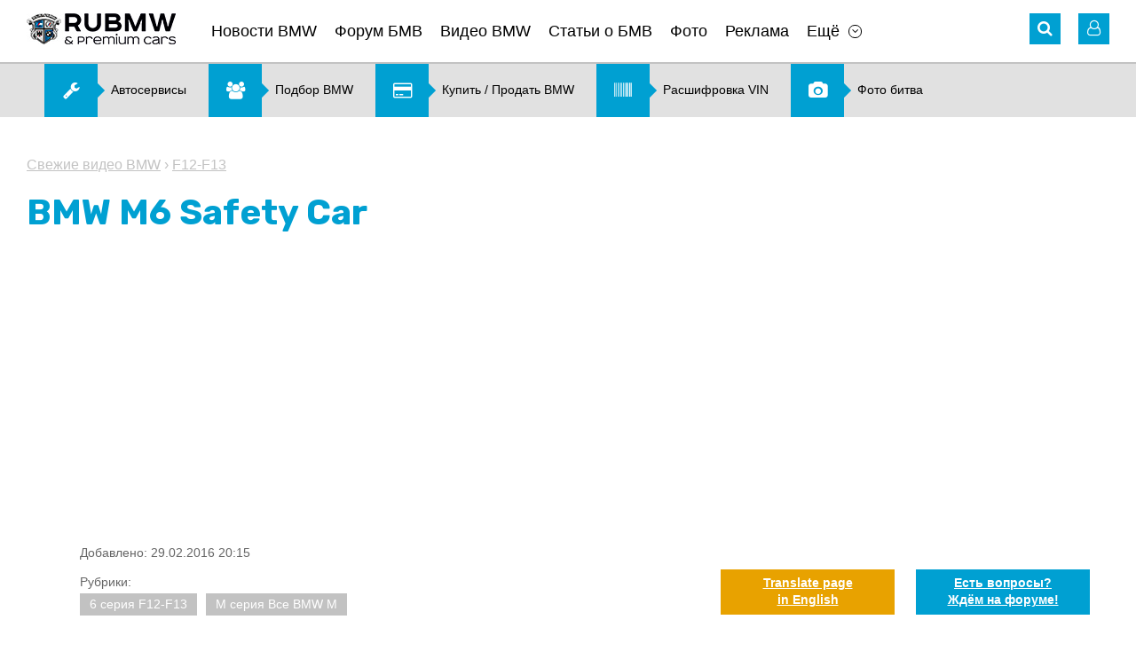

--- FILE ---
content_type: text/html; charset=UTF-8
request_url: https://www.rubmw.ru/videobmw/bmw-m6-safety-car/
body_size: 8549
content:
<!doctype html>
<html>
<head>
	<meta http-equiv="content-type" content="text/html; charset=utf-8" />
	<meta http-equiv="X-UA-Compatible" content="IE=edge">
	<meta name="viewport" content="width=device-width, initial-scale=1" />
	<title>BMW M6 Safety Car :: Свежие видео BMW :: Статьи, новости, видео о BMW со всего мира</title>
	<meta name="title" content="BMW M6 Safety Car :: Свежие видео BMW :: Статьи, новости, видео о BMW со всего мира" />
	<meta name="keywords" content="car, safety, bmw" />
	<meta name="description" content="BMW M6 Safety Car" />
	<link rel="shortcut icon" href="/favicon.ico?v=2" />
	<link href="https://fonts.googleapis.com/css?family=Rubik:400,500,700" rel="stylesheet">
	<link rel='stylesheet' href='/design/font-awesome.min.css' type='text/css' media='all' />
	<link rel='stylesheet' href='/design/jquery.bxslider.css?v=2' type='text/css' media='all' />
	<link rel='stylesheet' href='/design/style.css?v=99' type='text/css' media='all' />
	<link rel='stylesheet' href='/design/chosen.css' type='text/css' media='all' />
	<link rel="stylesheet" type="text/css" href="/scripts/fancybox/jquery.fancybox.css" media="screen" />
	<link rel="stylesheet" type="text/css" href="/design/fotorama.css">
	<link href="/scripts/uploadify/fileuploader.css?v=2" rel="stylesheet" type="text/css">	
	<link rel="canonical" href="https://www.rubmw.ru/videobmw/bmw-m6-safety-car/">
	<!-- Yandex.RTB -->
	<script>window.yaContextCb=window.yaContextCb||[]</script>
	<script src="https://yandex.ru/ads/system/context.js" async></script>
</head>
<body class="page page-news-post">
	<div id="main">
	<!-- HEADER -->
	<div id="header-banner" class="banner"></div>
	<header id="site-header">
		<div class="wrapper">
			<div class="header-nav clearfix">
				<!-- Mobile Menu -->
				<div id="mobile-menu">
					<a href="#" class="icon-menu"><i class="fa fa-bars" aria-hidden="true"></i></a>
					<div class="mobile-menu-panel">
						<button class="close-menu"><i class="fa fa-angle-left" aria-hidden="true"></i></button>
						<div id="mobile-logo"><a href="/" onclick="FilterChange('', '')"><img src="/pictures/logo.png" alt="Главная"></a></div>
						<div class="mobile-login-links"> 
							<i class="fa fa-user-o" aria-hidden="true"></i>
							<noindex>
									<span>                  
		<a rel="nofollow" href="/private/auth/">Войти на сайт</a><br />
		<a rel="nofollow" href="/private/registration/">Регистрация</a>
	</span>
							</noindex>
						</div>
						<nav class="sitenav"></nav>
					</div>
				</div>
				<!-- //#mobile-menu -->
				<!-- Logo -->
				<div id="logo" class="alignleft"><a href="/" onclick="FilterChange('', '')"><img title="Главная" src="/pictures/logo.png" alt="RU BMW БМВ"></a></div>
				<!-- Main Menu -->
				<nav id="main-menu" class="sitenav alignleft">
					<ul><li><a href="/news/">Новости BMW</a></li><li><a href="/forum/">Форум БМВ</a></li><li><a href="/videobmw/">Видео BMW</a></li><li><a href="/articles/">Статьи о БМВ</a></li><li><a href="/photoalbum/">Фото</a></li><li><a href="/advertising/">Реклама</a></li><li class="has-children"><a href="#" class="menu-item-has-children">Ещё</a><ul class="sub-menu"><li><a href="/autonews/">Автоновости</a></li><li><a href="/users/">Пользователи</a></li><li><a href="/kupitibmw/">Купить, продать BMW</a></li><li><a href="/podbor-bmw/">Подбор BMW</a></li><li><a href="/photovotes/">Фото битва</a></li><li><a href="/vincode/">Расшифровка VIN</a></li><li><a href="/options/">Коды BMW</a></li><li><a href="/docs/">Документация</a></li><li><a href="/testdrive/">Тест-драйв</a></li><li><a href="/servisibmw/">Карта автоточек</a></li></ul></li></ul>	
				</nav>
				<div class="header-icons alignright">
					<!-- Search -->
					<div id="search" class="header-icon">
	<i class="fa fa-search" aria-hidden="true"></i>
	<form role="search" method="get" id="global_search_form" action="/all/search/" class="hidden_el" onsubmit="return SearchFormSubmit();">
		<label><input id="global_search_form_words" class="search-field" placeholder="Поиск..." value="" type="search"></label>
		<input type="submit" title="Найти">
	</form>
</div>					<!-- //#search-->
					<noindex>
						<!-- Login -->
							<!-- Unregistered user --> 
	<div id="login" class="header-icon">
		<i class="fa fa-user-o" aria-hidden="true"></i>
		<div class="user-login hidden_el">
			<div class="login-links login-nav"> 
				<a rel="nofollow" href="/private/registration/">Регистрация</a> <br />
				<a rel="nofollow" href="/private/recovery/">Забыли пароль?</a>
			</div>
			<div class="form-login login-nav">
				<form method="post" action="/private/">
					<input class="field" placeholder="Ник" value="" name="user" type="text" />
					<input name="pass" class="field" placeholder="Пароль" value="" type="password" />
					<input name="submit" value="Ok" type="submit" />
					<input type="hidden" name="autorization_check" value="1" />
					<input type="hidden" name="remember" value="1" />
				</form>
			</div>
			<!-- //.form-login-->
		</div>
	</div>
						<!-- //#login-->
					</noindex>
				</div>
				<!-- //.header-icons-->
			</div>
			<!-- //.header-nav-->
			<!-- Dropdown Filter -->
						<!-- //#dropdown_filter-->
		</div>
		<!-- //.wrapper-->
	</header>

	<div class="banner hidden-mobile"><noindex><div id="banner2_container"><script data-ad-client="ca-pub-5752147721853145" async src="https://pagead2.googlesyndication.com/pagead/js/adsbygoogle.js"></script></div></noindex><!-- Menu2 --><div class="menu2 sitenav clearfix"><ul><li><a href="/servisibmw/"><i class="fa fa-wrench" aria-hidden="true"></i><span>Автосервисы</span></a></li><li><a href="/podbor-bmw/"><i class="fa fa-users" aria-hidden="true"></i><span>Подбор BMW</span></a></li><li><a href="/kupitibmw/"><i class="fa fa-credit-card" aria-hidden="true"></i><span>Купить &#47; Продать BMW</span></a></li><li><a href="/vincode/"><i class="fa fa-barcode" aria-hidden="true"></i><span>Расшифровка VIN</span></a></li><li><a href="/photovotes/"><i class="fa fa-camera" aria-hidden="true"></i><span>Фото битва</span></a></li></ul></div><!-- //.menu2 --></div>

	<!-- CONTENT -->
	<div id="site-content">
		<div class="wrapper">

			<section class="width-cut">

	<!-- CONTROLS -->
	<div id="section-controls">
		<a href="#" class="arrow_up scroll"><i class="fa fa-angle-up" aria-hidden="true"></i></a>
		<a href="#" class="arrow_down scroll"><i class="fa fa-angle-down" aria-hidden="true"></i></a>
	</div>

	<!-- Breadcrumbs -->
	<nav class="breadcrumbs">
		<a href="/videobmw/">Свежие видео BMW</a>
					&rsaquo;
			<a href="/videobmw/6seriya/f12-f13/" onclick="FilterChange('6seriya', 'f12-f13')">F12-F13</a>
			</nav>

	<h1>BMW M6 Safety Car</h1>

	<article class="article-content">
				<p>
 <iframe width="560" height="315" src="https://www.youtube.com/embed/NCAMGH06TIw" frameborder="0" allowfullscreen></iframe></p>
					<p class="date">Добавлено: 29.02.2016 20:15</p>
		
					<div class="article-sections">
				<div class="title">Рубрики:</div> 
									<a href="/videobmw/6seriya/f12-f13/" onclick="FilterChange('6seriya', 'f12-f13')">6 серия F12-F13</a> 
									<a href="/videobmw/mseriya/allm/" onclick="FilterChange('mseriya', 'allm')">M серия Все BMW M</a> 
							</div>
				
				
	</article><!-- //.article-content -->

</section><!-- //.width-cut-->


<section class="width-cut">
	<div class="meta-article clearfix">

		
			<!-- Comment Button -->
						
			<button class="comment-button alignleft">Комментарии  <i class="fa fa-angle-down" aria-hidden="true"></i></button>

					
		<!-- Share -->
		<div class="share-buttons alignright">
			<noindex>
				&nbsp;
			</noindex>
		</div>

	</div>
</section><!-- //.width-cut-->

<div class="banner"></div>


	<section class="width-cut">

		<!-- List Comments -->
		<div id="ccomm" style="display:none;">

	<div id="comment_list">
					<p>&nbsp;</p>
			<p><strong>Комментариев пока нет. Вы можете оставить комментарий первым.</strong></p>
			<p>&nbsp;</p>
		    </div>


</div>

<div id="ccomm_inp" style="display:;">
	
	<h2 class="comment-title" id="ccomm_title">Добавить комментарий</h2>
	
	<div id="cform_status">
			</div>
	
		
		<p>Только зарегистрированные пользователи могут оставлять комментарии.<br />Вам необходимо <a href="/private/auth/">авторизоваться</a> (войти на сайт под полученным ранее ником и паролем).<br />Если вы впервые на сайте, зарегистрируйтесь при помощи <a href="/private/registration/">формы регистрации</a>.</p>
		
	</div>

		  
	</section><!-- //.width-cut-->


<div class="banner"></div>

	<section class="width-cut">
		<div class="box-border-top">
			<h2 class="title-box">Другие публикации рубрики "<a href="/videobmw/">Свежие видео BMW</a>"</h2>
			<div class="list-news2 clearfix">
										<div class="news-box">
							<a href="/videobmw/gims-2016/" class="feature-img" title="BMW на Женевском автосалоне 2016 :: BMW :: 7 серия :: G11-G12"><img src="/pictures/content/2016_03/36629_medium.jpg" alt="BMW на Женевском автосалоне 2016 BMW 7 серия G11-G12" ></a>
							<div class="news-exceprt">
								<h3><a href="/videobmw/gims-2016/" class="news-title">BMW на Женевском автосалоне 2016</a></h3>
								<p></p>
							</div><!-- //.news-exceprt -->
						</div><!-- //.news-box -->
										<div class="news-box">
							<a href="/videobmw/bmw-x4-m40i-2016/" class="feature-img" title="BMW X4 M40i :: BMW :: X4 серия :: F26"><img src="/pictures/content/2016_02/36561_medium.jpg" alt="BMW X4 M40i BMW X4 серия F26" ></a>
							<div class="news-exceprt">
								<h3><a href="/videobmw/bmw-x4-m40i-2016/" class="news-title">BMW X4 M40i</a></h3>
								<p></p>
							</div><!-- //.news-exceprt -->
						</div><!-- //.news-box -->
										<div class="news-box">
							<a href="/videobmw/bmw-alpina-b7-biturbo/" class="feature-img" title="BMW Alpina B7 Biturbo :: BMW :: M серия :: Все BMW M"><img src="/pictures/content/2016_02/36542_medium.jpg" alt="BMW Alpina B7 Biturbo BMW M серия Все BMW M" ></a>
							<div class="news-exceprt">
								<h3><a href="/videobmw/bmw-alpina-b7-biturbo/" class="news-title">BMW Alpina B7 Biturbo</a></h3>
								<p></p>
							</div><!-- //.news-exceprt -->
						</div><!-- //.news-box -->
							</div><!-- //.list-news2 -->
		</div><!-- //.box-border-top -->
	</section><!-- //.width-cut-->

<div class="banner"></div>

<!-- Recent themes, comments -->
<div class="width-cut">
	<section id="recent-posts" class="recent-items feature-box clearfix">
		<!-- Latest themes -->
		
	<div class="latest-themes alignleft">
		 <noindex> 		<h2 class="title-box"><a  rel="nofollow" href="/forum/">Последние темы форума</a></h2>

					<article class="post_item">
				<a href="/tehvoprosibmw-forum/oshibka-a559/"  rel="nofollow" class="item-prev" title="Ошибка A559 :: BMW :: X1 серия :: E84"><img src="/pictures/content/2011_06/3980_smallest.jpg" alt="Ошибка A559 BMW X1 серия E84" title="Ошибка A559 :: BMW :: X1 серия :: E84" /></a>
				<div class="article-meta">
					<h4><a class="section"  rel="nofollow" href="/tehvoprosibmw-forum/x1seriya/e84/" onclick="FilterChange('x1seriya', 'e84')">E84</a> <i class="fa fa-angle-right" aria-hidden="true"></i> <a  rel="nofollow" href="/tehvoprosibmw-forum/oshibka-a559/" title="Ошибка A559 :: BMW :: X1 серия :: E84">Ошибка A559</a></h4>
					<div class="theme-data">
						<time><i class="fa fa-clock-o" aria-hidden="true"></i> 18.01.2026 </time>
						<span class="meta-link"><i class="fa fa-comment-o" aria-hidden="true"></i> 1</span>
						<a href="/users/An_60/"  rel="nofollow" class="meta-link"><i class="fa fa-user-o" aria-hidden="true"></i> An_60</a>
					</div>
					<!-- //.theme-data -->
				</div>
				<!-- //.article-meta -->
			</article>
					<article class="post_item">
				<a href="/discussion-forum/quesito-su-vin-wmw31dk0002v02734/"  rel="nofollow" class="item-prev" title="quesito su VIN WMW31DK0002V02734 :: BMW :: Всё о MINI COOPER :: Все MINI"><img src="/pictures/content/2013_06/14038_smallest.jpg" alt="quesito su VIN WMW31DK0002V02734 BMW Всё о MINI COOPER Все MINI" title="quesito su VIN WMW31DK0002V02734 :: BMW :: Всё о MINI COOPER :: Все MINI" /></a>
				<div class="article-meta">
					<h4><a class="section"  rel="nofollow" href="/discussion-forum/mini/allmini/" onclick="FilterChange('mini', 'allmini')">Все MINI</a> <i class="fa fa-angle-right" aria-hidden="true"></i> <a  rel="nofollow" href="/discussion-forum/quesito-su-vin-wmw31dk0002v02734/" title="quesito su VIN WMW31DK0002V02734 :: BMW :: Всё о MINI COOPER :: Все MINI">quesito su VIN WMW31DK0002V02734</a></h4>
					<div class="theme-data">
						<time><i class="fa fa-clock-o" aria-hidden="true"></i> 05.01.2026 </time>
						<span class="meta-link"><i class="fa fa-comment-o" aria-hidden="true"></i> 1</span>
						<a href="/users/pilot1981/"  rel="nofollow" class="meta-link"><i class="fa fa-user-o" aria-hidden="true"></i> pilot1981</a>
					</div>
					<!-- //.theme-data -->
				</div>
				<!-- //.article-meta -->
			</article>
					<article class="post_item">
				<a href="/discussion-forum/podskajite-pojaluysta-bmv-e46-zagorelis-tormozai-na-paneli-priborov/"  rel="nofollow" class="item-prev" title="Подскажите пожалуйста БМВ е46 загорелись тормоза,и на панели приборов :: BMW :: 3 серия :: E46"><img src="/pictures/content/2025_11/52992_smallest.jpg" alt="Подскажите пожалуйста БМВ е46 загорелись тормоза,и на панели приборов BMW 3 серия E46" title="Подскажите пожалуйста БМВ е46 загорелись тормоза,и на панели приборов :: BMW :: 3 серия :: E46" /></a>
				<div class="article-meta">
					<h4><a class="section"  rel="nofollow" href="/discussion-forum/3seriya/e46/" onclick="FilterChange('3seriya', 'e46')">E46</a> <i class="fa fa-angle-right" aria-hidden="true"></i> <a  rel="nofollow" href="/discussion-forum/podskajite-pojaluysta-bmv-e46-zagorelis-tormozai-na-paneli-priborov/" title="Подскажите пожалуйста БМВ е46 загорелись тормоза,и на панели приборов :: BMW :: 3 серия :: E46">Подскажите пожалуйста БМВ е46 загорелись тормоза,и на панели приборов</a></h4>
					<div class="theme-data">
						<time><i class="fa fa-clock-o" aria-hidden="true"></i> 03.11.2025 </time>
						<span class="meta-link"><i class="fa fa-comment-o" aria-hidden="true"></i> 1</span>
						<a href="/users/Alexeyjurjsan/"  rel="nofollow" class="meta-link"><i class="fa fa-user-o" aria-hidden="true"></i> Alexeyjurjsan</a>
					</div>
					<!-- //.theme-data -->
				</div>
				<!-- //.article-meta -->
			</article>
					<article class="post_item">
				<a href="/tehvoprosibmw-forum/zdravstvuyte-kak-uznat-nomer-kraski-na-bmv-h5/"  rel="nofollow" class="item-prev" title="Здравствуйте как узнать номер краски на бмв х5 :: BMW :: X5 серия :: G05"><img src="/pictures/content/2025_10/52973_smallest.jpg" alt="Здравствуйте как узнать номер краски на бмв х5 BMW X5 серия G05" title="Здравствуйте как узнать номер краски на бмв х5 :: BMW :: X5 серия :: G05" /></a>
				<div class="article-meta">
					<h4><a class="section"  rel="nofollow" href="/tehvoprosibmw-forum/x5seriya/g05/" onclick="FilterChange('x5seriya', 'g05')">G05</a> <i class="fa fa-angle-right" aria-hidden="true"></i> <a  rel="nofollow" href="/tehvoprosibmw-forum/zdravstvuyte-kak-uznat-nomer-kraski-na-bmv-h5/" title="Здравствуйте как узнать номер краски на бмв х5 :: BMW :: X5 серия :: G05">Здравствуйте как узнать номер краски на бмв х5</a></h4>
					<div class="theme-data">
						<time><i class="fa fa-clock-o" aria-hidden="true"></i> 16.10.2025 </time>
						<span class="meta-link"><i class="fa fa-comment-o" aria-hidden="true"></i> 1</span>
						<a href="/users/Sanich7468/"  rel="nofollow" class="meta-link"><i class="fa fa-user-o" aria-hidden="true"></i> Sanich7468</a>
					</div>
					<!-- //.theme-data -->
				</div>
				<!-- //.article-meta -->
			</article>
					<article class="post_item">
				<a href="/tehvoprosibmw-forum/padaet-temperatura-dvigatelya-pri-vklyuchenii-pechki/"  rel="nofollow" class="item-prev" title="Падает температура двигателя при включении печки. :: BMW :: X3 серия :: F25"><img src="/pictures/content/2014_02/22140_smallest.jpg" alt="Падает температура двигателя при включении печки. BMW X3 серия F25" title="Падает температура двигателя при включении печки. :: BMW :: X3 серия :: F25" /></a>
				<div class="article-meta">
					<h4><a class="section"  rel="nofollow" href="/tehvoprosibmw-forum/x3seriya/f25/" onclick="FilterChange('x3seriya', 'f25')">F25</a> <i class="fa fa-angle-right" aria-hidden="true"></i> <a  rel="nofollow" href="/tehvoprosibmw-forum/padaet-temperatura-dvigatelya-pri-vklyuchenii-pechki/" title="Падает температура двигателя при включении печки. :: BMW :: X3 серия :: F25">Падает температура двигателя при включении печки.</a></h4>
					<div class="theme-data">
						<time><i class="fa fa-clock-o" aria-hidden="true"></i> 02.10.2025 </time>
						<span class="meta-link"><i class="fa fa-comment-o" aria-hidden="true"></i> 4</span>
						<a href="/users/Olegx3/"  rel="nofollow" class="meta-link"><i class="fa fa-user-o" aria-hidden="true"></i> Olegx3</a>
					</div>
					<!-- //.theme-data -->
				</div>
				<!-- //.article-meta -->
			</article>
				 </noindex> 	</div>

		<!-- //.latest-themes -->
		<!-- Latest comments -->
			<div class="latest-comments alignright">
		 <noindex> 			<h2 class="title-box">Последние комментарии</h2>
			<ul class="list-comments">
									<li>
						<a href="/tehvoprosibmw-forum/oshibka-a559/#comment-74387" title="Ошибка A559"  rel="nofollow"><p>Сам вопрос задал сам на него ответил.
Система контроля аккумулятора БМВ ре...</p></a>
					</li>
									<li>
						<a href="/kupitbmw-forum/okazyivaem-professionalnuyu-pomosch-v-vyibore-horoshego-bmw/page12/#comment-74377" title="Подбор BMW в Москве. Оказываем профессиональную помощь в выборе BMW."  rel="nofollow"><p>

Дорогие Друзья! Компания "Автодоверие" поздравляет Вас и Ваших близких...</p></a>
					</li>
									<li>
						<a href="/kupitbmw-forum/okazyivaem-professionalnuyu-pomosch-v-vyibore-horoshego-bmw/page12/#comment-74375" title="Подбор BMW в Москве. Оказываем профессиональную помощь в выборе BMW."  rel="nofollow"><p>Подбор автомобиля от компании "Автодоверие": http://adoverie.ru
Автомобиль...</p></a>
					</li>
									<li>
						<a href="/tehvoprosibmw-forum/stuk-pod-kapotom/#comment-74329" title="Стук под капотом"  rel="nofollow"><p>Не все. Я тогда Рольф Ультра заливал. Он, кстати, до сих пор с Инфинеумом и...</p></a>
					</li>
									<li>
						<a href="/tehvoprosibmw-forum/stuk-pod-kapotom/#comment-74327" title="Стук под капотом"  rel="nofollow"><p>Сейчас попробуй найди ещё масло с Инфинеумом. В основном все сидяти на Кита...</p></a>
					</li>
									<li>
						<a href="/tehvoprosibmw-forum/x3-f25-20-benzin-tryaska-pri-plavnom-razgone/#comment-74326" title="X3 F25 2.0 бензин Тряска при плавном разгоне"  rel="nofollow"><p>Здравствуйте. Смогли решить проблему? у меня такая же проблема началась, уж...</p></a>
					</li>
							</ul>
		 </noindex> 	</div>
		<!-- //.latest-comments -->
	</section>
	<!-- //.recent-items -->		  
</div>
			<div class="banner"><noindex><div id="banner7_container"><!-- Yandex.RTB R-A-1797651-3 -->
<script>
window.yaContextCb.push(()=>{
 Ya.Context.AdvManager.render({
 "blockId": "R-A-1797651-3",
 "type": "fullscreen",
 "platform": "touch"
 })
})
</script></div></noindex></div>
		</div>
		<!-- //.wrapper-->
	</div>
	<!-- //#site-content-->

	<!-- FOOTER -->
	<footer id="site-footer">
		<div class="wrapper clearfix">
			<div class="social alignleft">
				<noindex>
																				<a href="https://vk.com/rubmw" title="Вконтакте" target="_blank" rel="nofollow"><i class="fa fa-vk" aria-hidden="true"></i></a>										<a href="https://www.youtube.com/user/theRuBMW" title="Youtube" target="_blank" rel="nofollow"><i class="fa fa-youtube" aria-hidden="true"></i></a>					<a href="/rss/" title="RSS" target="_blank" rel="nofollow"><i class="fa fa-rss" aria-hidden="true"></i></a>
				</noindex>
			</div>
			<!-- //.social-->
			<div class="counters alignleft">
				<noindex>
<!--LiveInternet counter-->
<script type="text/javascript">
<!--
document.write('<a href="//www.liveinternet.ru/click" rel="nofollow" ' + 'target="_blank"><img src="//counter.yadro.ru/hit?t14.11;r' + escape(document.referrer)+((typeof(screen)=="undefined")?"": ";s"+screen.width+"*"+screen.height+"*"+(screen.colorDepth? screen.colorDepth:screen.pixelDepth))+";u"+escape(document.URL)+ ";"+Math.random()+ '" alt="" title="LiveInternet: показано число просмотров за 24 часа, посетителей за 24 часа и за сегодня" ' + 'border="0" width="88" height="31" \/><\/a>');
//-->
</script>
<!--/LiveInternet-->
</noindex> 

<noindex><a href="//yandex.ru/cy?base=0&host=rubmw.ru" target="_blank" rel="nofollow"><img src="//www.yandex.ru/cycounter?rubmw.ru" width="88" height="31" alt="Яндекс цитирования" border="0" /></a></noindex>

<!-- Rating@Mail.ru counter -->
<script type="text/javascript">
var _tmr = window._tmr || (window._tmr = []);
_tmr.push({id: "2714145", type: "pageView", start: (new Date()).getTime()});
(function (d, w, id) {
 if (d.getElementById(id)) return;
 var ts = d.createElement("script"); ts.type = "text/javascript"; ts.async = true; ts.id = id;
 ts.src = (d.location.protocol == "https:" ? "https:" : "http:") + "//top-fwz1.mail.ru/js/code.js";
 var f = function () {var s = d.getElementsByTagName("script")[0]; s.parentNode.insertBefore(ts, s);};
 if (w.opera == "[object Opera]") { d.addEventListener("DOMContentLoaded", f, false); } else { f(); }
})(document, window, "topmailru-code");
</script><noscript><div style="position:absolute;left:-10000px;">
<img src="//top-fwz1.mail.ru/counter?id=2714145;js=na" style="border:0;" height="1" width="1" alt="Рейтинг@Mail.ru" />
</div></noscript>
<!-- //Rating@Mail.ru counter -->
<!-- Rating@Mail.ru logo -->
<noindex><a href="//top.mail.ru/jump?from=2714145" target="_blank" rel="nofollow">
<img src="//top-fwz1.mail.ru/counter?id=2714145;t=479;l=1" 
style="border:0;" height="31" width="88" alt="Рейтинг@Mail.ru" /></a></noindex>
<!-- //Rating@Mail.ru logo -->			</div>
			<!-- //.counters-->
							<div class="fixed-button">
					<noindex><a href="https://translate.google.com/translate?sl=ru&tl=en&js=n&ie=UTF-8&u=https%3A%2F%2Fwww.rubmw.ru%2Fvideobmw%2Fbmw-m6-safety-car%2F" rel="nofollow" target="_blank" class="btn-trnslate"><span>Translate page <br />in English</span></a></noindex>
					<noindex><a href="/forum/" rel="nofollow" class="btn-forum"><span>Есть вопросы? <br />Ждём на форуме!</span></a></noindex>
				</div>
						<div class="copy">
				RU BMW &copy; 2026 | <a href="mailto:info@rubmw.ru">info@rubmw.ru</a><br /> 			</div>
		</div>
		<!-- //.wrapper-->
	</footer>
</div>
<!-- //#main-->
	<script type="text/javascript"> var lang='ru'; var nothing_found='Не найдено совпадений для'; </script>
    <script src="/scripts/jquery.js" type="text/javascript"></script>
    <script src="/scripts/plugins.min.js" type="text/javascript"></script>
    <script src="/scripts/jquery.easing.min.js" type="text/javascript"></script>
    <script src="/scripts/jquery.bxslider.min.js" type="text/javascript"></script>
    <script src="/scripts/slick.min.js" type="text/javascript"></script>
    <script src="/scripts/scripts.js" type="text/javascript"></script>
    <script src="/scripts/chosen.jquery.min.js" type="text/javascript"></script>
	<script src="/scripts/fancybox/jquery.fancybox.pack.js"></script>
	<script src="/scripts/fotorama.js"></script>
	<script src="/scripts/uploadify/ru_messages.js?v=2" type="text/javascript"></script>
	<script src="/scripts/uploadify/fileuploader.js?v=2" type="text/javascript"></script>
	<script src='https://www.google.com/recaptcha/api.js'></script>	
			<script type="text/javascript" src="/ckeditor/ckeditor.js"></script>
		<script src="/scripts/base.js?v=18" type="text/javascript"></script>
		<script src="/scripts/intercom.js" type="text/javascript"></script>
	<script src="/scripts/comments.js" type="text/javascript"></script>
			<script src="/scripts/photovotes.js" type="text/javascript"></script>
				<script src="/scripts/vincode.js" type="text/javascript"></script>
		<script src="/scripts/addLink.js" type="text/javascript"></script>

	
	
	<!-- Global site tag (gtag.js) - Google Analytics -->
<script async src="https://www.googletagmanager.com/gtag/js?id=UA-19964839-1"></script>
<script>
 window.dataLayer = window.dataLayer || [];
 function gtag(){dataLayer.push(arguments);}
 gtag('js', new Date());

 gtag('config', 'UA-19964839-1');
</script>

<!-- Yandex.Metrika counter -->
<script type="text/javascript" >
 (function(m,e,t,r,i,k,a){m[i]=m[i]||function(){(m[i].a=m[i].a||[]).push(arguments)};
 m[i].l=1*new Date();k=e.createElement(t),a=e.getElementsByTagName(t)[0],k.async=1,k.src=r,a.parentNode.insertBefore(k,a)})
 (window, document, "script", "https://mc.yandex.ru/metrika/tag.js", "ym");

 ym(498574, "init", {
 id:498574,
 clickmap:true,
 trackLinks:true,
 accurateTrackBounce:true,
 webvisor:true
 });
</script>
<noscript><div><img src="https://mc.yandex.ru/watch/498574" style="position:absolute; left:-9999px;" alt="" /></div></noscript>
<!-- /Yandex.Metrika counter -->
	<!-- Generation time: 0.08 sec. -->
</body>
</html>

--- FILE ---
content_type: text/html; charset=utf-8
request_url: https://www.google.com/recaptcha/api2/aframe
body_size: -129
content:
<!DOCTYPE HTML><html><head><meta http-equiv="content-type" content="text/html; charset=UTF-8"></head><body><script nonce="8sV3hs-q0Yn_n65UGUbbBQ">/** Anti-fraud and anti-abuse applications only. See google.com/recaptcha */ try{var clients={'sodar':'https://pagead2.googlesyndication.com/pagead/sodar?'};window.addEventListener("message",function(a){try{if(a.source===window.parent){var b=JSON.parse(a.data);var c=clients[b['id']];if(c){var d=document.createElement('img');d.src=c+b['params']+'&rc='+(localStorage.getItem("rc::a")?sessionStorage.getItem("rc::b"):"");window.document.body.appendChild(d);sessionStorage.setItem("rc::e",parseInt(sessionStorage.getItem("rc::e")||0)+1);localStorage.setItem("rc::h",'1769970244755');}}}catch(b){}});window.parent.postMessage("_grecaptcha_ready", "*");}catch(b){}</script></body></html>

--- FILE ---
content_type: application/javascript
request_url: https://www.rubmw.ru/scripts/scripts.js
body_size: 2418
content:
( function( $ ) {
	"use strict";
	var $document   = $(document),
	    $window     = $(window),
		$body       = $('body'),
		$html       = $('html, body'),
		$div        = $('div'),
		$maxIndex   = $('.feature-box').length,
		$firstEl    = '',
		$currIndex  = '',	 
		$nextIndex  = '',
		$prevIndex  = '',
		$prevHash   = '',
		$nextHash   = 'video';
	
	$('.header-icon i').on('click', function() {
		var $this = $(this);
		$this.parent().addClass('open').siblings().removeClass('open');
		$('#main-menu').hide();
	});
	$document.on('click', function(e) {
		
		   var $header_el = $('.header-icon');
		   var $menu_item = $('#main-menu .has-children');
			 if(!$header_el.is(e.target) && $header_el.has(e.target).length === 0) {
				 $header_el.removeClass('open');
				 if( $window.width() > 767 ) $('#main-menu').show();
			 }
			 
			 if(!$menu_item.is(e.target) && $menu_item.has(e.target).length === 0) {
				 $menu_item.children('.sub-menu').slideUp();
			 }
	
     });
	 
	 $('.filter-element-name').on('click', function() {
		var $this = $(this);
		$this.parent().toggleClass('open').siblings().removeClass('open');
	});
	 
	 $('.dropdown_link a').on('click', function(e) {
		 e.preventDefault(); 
		 $('.dropdown_list').slideToggle();
	 });
	 
	 $('#password').on('focus', function() {
		 $(this).attr('type', 'password');
	 });
	 
	 $('#btn-add_photo').on('click', function(e) {
		  e.preventDefault();
		  $('.add_photo').slideToggle();
		  $('#btn-add_photo').hide();
		  $('#picture_action').val('add');
	 });

	 $('#show-all-photo').on('click', function(e) {
		  $('#show-all-photo').hide();
		  $('#user-photos').children().removeClass('hidden-item');
	 });
	 
	 //Share Buttons
	 $('.share-buttons').after('<button class="mob-share-btn"><i class="fa fa-share-alt" aria-hidden="true"></i></button>');
	 $body.on('click', '.mob-share-btn', function() {
		 $('.share-buttons').toggleClass('visible');
		 $('.mob-share-btn').hide();
	 });
	 
	 //Slider
	 $('.slider1').bxSlider({
        slideWidth: 120,
        minSlides: 1,
		maxSlides: 10,
		slideMargin: 3,
		moveSlides: 5,
		nextText: '<i class="fa fa-arrow-right" aria-hidden="true"></i>',
		prevText: '<i class="fa fa-arrow-left" aria-hidden="true"></i>',
		pager: false,
		infiniteLoop: false
     });
	 
	    var slider = $('.slider2');
		var thumbsSlider  = $('#slider2-pager');
		var pagerItem = $('#slider2-pager li'); 
		var active = 'active'; 
		
		if ( slider.length ) {
		  var prev = false;
		  function pager() {
			pagerItem.filter('.' + active).each(function() {
			  var el = $(this);
			  if (prev) {
				if ( el.is(':first-child') ) {
				  el.removeClass(active);
				  pagerItem.filter(':last').addClass(active);
				} else el.removeClass(active).prev().addClass(active);				
				$('.pager').find('.bx-prev').click();
			  } else {
				if ( el.is(':last-child') ) {
				  el.removeClass(active);
				  pagerItem.filter(':first').addClass(active);
				} else el.removeClass(active).next().addClass(active);				 
				   $('.pager').find('.bx-next').click();
			  }
			});
			
		  }
		  slider.bxSlider({
			pager: false,
			infiniteLoop: false,
			nextText: '<i class="fa fa-arrow-right" aria-hidden="true"></i>',
		    prevText: '<i class="fa fa-arrow-left" aria-hidden="true"></i>',
			onSlidePrev: function() { prev = true; pager(); },
			onSlideNext: function() { prev = false; pager(); },
			onAfterSlide: function (currentSlideNumber) {
                thumb.removeClass('pager-active');
                thumb.eq(currentSlideNumber).addClass('pager-active');
            },

         
		  });

		  thumbsSlider.bxSlider({
				minSlides: 2,
				maxSlides: 5,
				slideWidth: 80,
				slideMargin: 5,
				pager:false,
				hideControlOnEnd:true,
				infiniteLoop: false,
				nextText:'',
				prevText:'',
				
				
			  });
	
		  pagerItem.click(function() {
			var index = pagerItem.index($(this));
			slider.finish().goToSlide(index);
			pagerItem.removeClass(active);
			$(this).addClass(active);
		  });
		  
		  pagerItem.filter(':first').addClass(active);
		}
		
		// Search Options Form 
		if( $window.width() <= 1024 ) {
			
			$('.form-search-options .title-form').on('click',function() {
				var $this = $(this);
				$this.parent().parent().toggleClass('open');
				$this.parent().find('.form-dropdown').slideToggle();
			});
		}
		
	 
  /*----------------------------------
	 Menu
  ----------------------------------*/
	 $('#main-menu .menu-item-has-children').on('click', function(e) {
		  e.preventDefault();
		  var $li = $(this).parent();
		  $li.children('.sub-menu').slideToggle();
	 });
	 
	 $('.icon-menu').on('click', function(e) {
		  e.preventDefault();
	    $body.addClass('mobile-menu-open'); 
    });
	
	if( $window.width() < 768 ) {
		$('#login.header-icon i').on('click', function() {
			var $this = $(this);
			$body.addClass('mobile-menu-open'); 
			$this.parent().removeClass('open').siblings().removeClass('open');
		});
	}
	 $('.close-menu').on('click', function() {
	    $body.removeClass('mobile-menu-open'); 
    });
	
	if( $(".mobile-menu nav").length == 0 ) {
	    $('#main-menu > ul').clone().appendTo("#mobile-menu nav");
	}
	
  /*----------------------------------
	 Controls
  ----------------------------------*/
	if($("#section-controls").length){		 
		 $window.scroll(function() {
			 
			  var window_height = $window.height();
			  var window_top_position = $window.scrollTop();
			  var window_bottom_position = (window_top_position + window_height);
			  var parentTop = $('#section-controls').parent().offset().top;
			
			if(window_top_position >= parentTop ) $('#section-controls').addClass('fixed');
			if(window_top_position < parentTop ) $('#section-controls').removeClass('fixed');
			
			// Home Page
			if( $body.hasClass('home') ) {
			  $('.feature-box').each( function() {
				var $element = $(this);
				var element_height = $element.outerHeight();
				var element_top_position = $element.offset().top;
				var element_bottom_position = (element_top_position + element_height);
			
				//check to see if this current container is within viewport
				if ((element_bottom_position >= window_top_position) &&
					(element_top_position <= window_bottom_position)) {
					
				  $element.addClass('in-view');
	
				 $('#section-controls a.arrow_up').on('click', function(e) {
					e.preventDefault();
				    var $slide = $('.in-view:eq(0)').prev('.feature-box').offset().top;
		            
				   $html.stop().animate({ scrollTop: $slide }, 1000, 'easeInOutExpo');
				});
				
				$('#section-controls a.arrow_down').on('click', function(e) {
					e.preventDefault();
				    var $slide = $('.in-view:eq(0)').next('.feature-box').offset().top;
				   
				   $html.stop().animate({ scrollTop: $slide }, 1000, 'easeInOutExpo');
				});

				} else {
				  $element.removeClass('in-view');
				}
				
				
				
             });
			 if( window_top_position >= $('#news').offset().top ) {
					$('#section-controls').addClass('fixed');
			 } else {
				 $('#section-controls').removeClass('fixed');
			 }
	
			} else {

				$('#section-controls a.arrow_up').on('click', function(e) {
					e.preventDefault();
				  var $slide = window_top_position - window_height;
				
				$html.stop().animate({ scrollTop: $slide }, 1000, 'easeInOutExpo');
				});
				
				$('#section-controls a.arrow_down').on('click', function(e) {
					e.preventDefault();
				  var $slide = window_top_position + window_height;
				
				$html.stop().animate({ scrollTop: $slide }, 1000, 'easeInOutExpo');
				});
			}
			
		 });
	}
  /*----------------------------------
	 Cooments
  ----------------------------------*/
        $('.comment-button').on('click',function() {
			$(this).toggleClass('open');
			sh_comm_list();
		});
	
} )( jQuery );